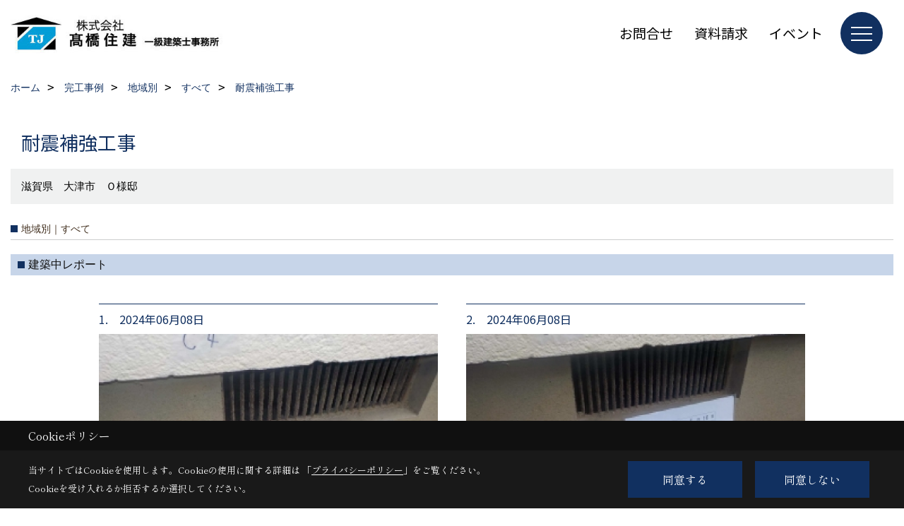

--- FILE ---
content_type: text/html; charset=UTF-8
request_url: https://www.takajyuu.co.jp/co_kanko_voice/667271eea8258a796fdfb97a85cd6884-38.html
body_size: 10384
content:
<!DOCTYPE html>
<html lang="ja">
<head prefix="og: http://ogp.me/ns# fb: http://ogp.me/ns/fb# article: http://ogp.me/ns/article#">
<script>if(self != top){window['ga-disable-G-NEX6V00F4K'] = true;top.location=self.location;}</script>


<script>(function(w,d,s,l,i){w[l]=w[l]||[];w[l].push({'gtm.start':
new Date().getTime(),event:'gtm.js'});var f=d.getElementsByTagName(s)[0],
j=d.createElement(s),dl=l!='dataLayer'?'&l='+l:'';j.async=true;j.src=
'https://www.googletagmanager.com/gtm.js?id='+i+dl;f.parentNode.insertBefore(j,f);
})(window,document,'script','dataLayer','GTM-T74K4JB');</script>

<meta http-equiv="Content-Type" content="text/html; charset=utf-8">
<base href="https://www.takajyuu.co.jp/">
<title>耐震補強工事 事例集 リフォーム 京都市山科区 髙橋住建 京都市山科区のリフォーム工務店 | 髙橋住建 一級建築士事務所 公式HP　適合証明書　中古住宅　インスペクション　住宅ローン減税　　省エネ　補助金　減税　住宅ローン　ZEH</title>

<meta name="viewport" content="width=device-width,initial-scale=1">
<meta http-equiv="X-UA-Compatible" content="IE=edge">
<meta http-equiv="Expires" content="14400">
<meta name="format-detection" content="telephone=no">
<meta name="keywords" content="耐震補強工事,事例集,リフォーム,京都市,山科区,工務店,髙橋住建,一級建築士事務所,リフォーム,京都市,山科区,工務店,髙橋住建,一級建築士事務所,適合証明書,中古住宅,インスペクション,住宅ローン減税,省エネ,補助金,減税,住宅ローン,ZEH">
<meta name="description" content="耐震補強工事 事例集 京都でリフォームをお考えの方、山科区の工務店・髙橋住建 一級建築士事務所にお任せください。資格保有者による耐震診断・補強工事でも多数の実績があり、お客様の安心・快適なリフォームをサポートいたします。ご検討の方はどうぞお気軽にご相談下さい。 ">

<meta name="SKYPE_TOOLBAR" content="SKYPE_TOOLBAR_PARSER_COMPATIBLE">
<meta name="apple-mobile-web-app-title" content="株式会社髙橋住建">
<meta property="og:type" content="article" />
<meta property="og:url" content="https://www.takajyuu.co.jp/co_kanko_voice/667271eea8258a796fdfb97a85cd6884-38.html" />
<meta property="og:title" content="耐震補強工事 事例集 リフォーム 京都市山科区 髙橋住建 京都市山科区のリフォーム工務店 | 髙橋住建 一級建築士事務所 公式HP　適合証明書　中古住宅　インスペクション　住宅ローン減税　　省エネ　補助金　減税　住宅ローン　ZEH" />
<meta property="og:description" content="耐震補強工事 事例集 京都でリフォームをお考えの方、山科区の工務店・髙橋住建 一級建築士事務所にお任せください。資格保有者による耐震診断・補強工事でも多数の実績があり、お客様の安心・快適なリフォームをサポートいたします。ご検討の方はどうぞお気軽にご相談下さい。 " />
<meta property="og:image" content="https://www.takajyuu.co.jp/assets/img/amp-default.png" />
<meta property="og:site_name" content="京都市山科区のリフォーム工務店 | 髙橋住建 一級建築士事務所 公式HP" />
<meta property="og:locale" content="ja_JP" />
<meta name="twitter:card" content="summary" />



<link rel="canonical" href="https://www.takajyuu.co.jp/co_kanko_voice/667271eea8258a796fdfb97a85cd6884-38.html">



<link rel="stylesheet" href="css/base.css?v=202601310404">
<link rel="stylesheet" href="assets/templates/css/site_design.css?v=202601310404">

<link rel="stylesheet" href="assets/css/swiper.min.css">
<link rel="stylesheet" href="css/as_co.css?202601310404">

<link rel="preconnect" href="https://fonts.googleapis.com">
<link rel="preconnect" href="https://fonts.gstatic.com" crossorigin>
<link href="https://fonts.googleapis.com/css2?family=Noto+Sans+JP&family=Shippori+Mincho&display=swap" rel="stylesheet">

<link rel="icon" href="https://www.takajyuu.co.jp/favicon.ico">
<link rel="apple-touch-icon" href="https://www.takajyuu.co.jp/assets/img/apple-touch-icon.png">

<script src="assets/js/jquery-2.2.4.min.js"></script>
<script defer>document.addEventListener('DOMContentLoaded', function(){const imagesDom = document.querySelectorAll('.rte_area img, .lazy img');imagesDom.forEach(img => {const width = img.getAttribute('width');const height = img.getAttribute('height');if (width && height) {img.style.aspectRatio = `${width} / ${height}`;}img.dataset.layzr = img.src;img.src = 'assets/img/blank.gif';});
});</script>


<script type="application/ld+json">{"@context": "http://schema.org","@type": "Organization","name": "株式会社髙橋住建","url": "https://www.takajyuu.co.jp/","logo": "https://www.takajyuu.co.jp/./assets/article_image_save/edo20250220144027.jpg","image": "","address": {"@type": "PostalAddress","postalCode": "607-8131","addressCountry": "JP","addressRegion": "京都府","addressLocality": "京都市山科区","streetAddress": "大塚南溝町20-24"}}</script><script type="application/ld+json">{"@context": "http://schema.org","@type": "Article","headline": "耐震補強工事 事例集 リフォーム 京都市山科区 髙橋住建 京都市山科区のリフォーム工務店 | 髙橋住建 一級建築士事務所 公式HP　適合証明書　中古住宅　インスペクション　住宅ローン減税　　省エネ　補助金　減税　住宅ローン　ZEH","url": "https://www.takajyuu.co.jp/co_kanko_voice/667271eea8258a796fdfb97a85cd6884-38.html","description": "耐震補強工事 事例集 京都でリフォームをお考えの方、山科区の工務店・髙橋住建 一級建築士事務所にお任せください。資格保有者による耐震診断・補強工事でも多数の実績があり、お客様の安心・快適なリフォームをサポートいたします。ご検討の方はどうぞお気軽にご相談下さい。 ","author": {"@type": "Organization","name": "株式会社髙橋住建"}}</script>
</head>

<body id="page33" class="wide">
<noscript><iframe src="https://www.googletagmanager.com/ns.html?id=GTM-T74K4JB" height="0" width="0" style="display:none;visibility:hidden"></iframe></noscript>
<a id="top" name="top"></a>

<header id="mainHeader" class="wbg">
<section id="header">

<a href="https://www.takajyuu.co.jp/" id="logo"><img src="./assets/article_image_save/edo20250220144027.jpg" alt="株式会社髙橋住建" width="400" height="84"></a>
<div id="headBtns">
<ul class="flx">
<li class="btn01"><a class="wf1" href="toiawase/index.html" id="header_menu01">お問合せ</a></li>
<li class="btn02"><a class="wf1" href="siryo/index.html" id="header_menu02">資料請求</a></li>
<li class="btn03"><a class="wf1" href="co_event.html" id="header_menu03">イベント</a></li>


</ul>
</div>
<div id="spbtn" class="spbtn bg"><div class="menu-button"><span class="tbn wbg"></span><span class="mbn wbg"></span><span class="bbn wbg"></span></div></div>
</section>

<nav id="navi">
<div class="inner">
<div class="navi">
<div id="gn1"><div class="bbc smn wf1">断熱</div><ul><li><a class="bc wf1" id="menu断熱リフォームで解決" href="co_navi/e82b00a176444a4321c5af7bbeaa4916-153.html">・断熱リフォームで解決</a></li><li><a class="bc wf1" id="menu断熱診断" href="co_navi/a3e11706b5aa3577ed43d10aea3d1d9a-21.html">・断熱診断</a></li><li><a class="bc wf1" id="menu断熱施工の流れ" href="co_navi/445a05ec441f872fad29d006b8d3c128-152.html">・断熱施工の流れ</a></li><li><a class="bc wf1" id="menu断熱リフォーム施工事例" href="co_navi/5252e5b77f9cb573d19e7278d759bdf3-21.html">・断熱リフォーム施工事例</a></li><li><a class="bc wf1" id="menuプラン" href="co_navi/d17ee93a8b6f82a3e562c546de0524fe-154.html">・プラン</a></li><li><a class="bc wf1" id="menuちょこっとお役立情報" href="co_navi/d46a7ec53e95996206d4139a767ab0ce-155.html">・ちょこっとお役立情報</a></li><li><a class="bc wf1" id="menu選ばれる理由" href="co_navi/c/20/157/">・選ばれる理由</a></li></ul></div><div id="gn2"><div class="bbc smn wf1">施工実績</div><ul><li><a class="bc wf1" id="menuフォトギャラリー" href="co_photo.html">・フォトギャラリー</a></li><li><a class="bc wf1" id="menu現場レポート" href="co_seko_voice.html">・現場レポート</a></li><li><a class="bc wf1" id="menu完工事例" href="co_kanko_voice.html">・完工事例</a></li><li><a class="bc wf1" id="menuお客様の声" href="co_visit.html">・お客様の声</a></li></ul></div><div id="gn3"><div class="bbc smn wf1">耐震診断・補強</div><ul><li><a class="bc wf1" id="menu耐震診断・耐震補強" href="co_navi/8f0b0f551b95fd38480e47da7d937d99-16.html">・耐震診断・耐震補強</a></li><li><a class="bc wf1" id="menu耐震診断について" href="co_navi/e0b0632c988e44de9a4ccb98a658ae85-114.html">・耐震診断について</a></li><li><a class="bc wf1" id="menu事例紹介" href="co_photo/c/129/130/">・事例紹介</a></li><li><a class="bc wf1" id="menu耐震助成金" href="co_diary/681acc16062dbcbd9fa23e80f51b220d.html">・耐震助成金</a></li></ul></div><div id="gn4"><div class="bbc smn wf1">リフォーム＆リノベーション</div><ul><li><a class="bc wf1" id="menuリフォーム" href="co_photo/c/125/127/">・リフォーム</a></li><li><a class="bc wf1" id="menuリノベーション" href="co_photo/c/125/128/">・リノベーション</a></li><li><a class="bc wf1" id="menu耐震" href="co_photo/c/129/130/">・耐震</a></li><li><a class="bc wf1" id="menu断熱リフォーム" href="co_navi/5252e5b77f9cb573d19e7278d759bdf3-156.html">・断熱リフォーム</a></li></ul></div><div id="gn5"><div class="bbc smn wf1">わたしたちの想い</div><ul><li><a class="bc wf1" id="menuわたしたちの想い" href="co_navi/cea329a32d82a212b0cb38bcef3a7789-9.html">・わたしたちの想い</a></li></ul></div><div id="gn6"><div class="bbc smn wf1">適合証明書・インスペクション</div><ul><li><a class="bc wf1" id="menuインスペクション窓口" href="co_navi/b49b8ad7eaa81e3778fe27f6d2741199-13.html">・インスペクション窓口</a></li><li><a class="bc wf1" id="menu企業・法人様" href="co_navi/fd1ec77fbd361d944c9c9f1b1a31417f-14.html">・企業・法人様</a></li><li><a class="bc wf1" id="menu一般個人様" href="co_navi/b705232a1df882e40091b8bd7540c823-13.html">・一般個人様</a></li></ul></div><div id="gn7"><div class="bbc smn wf1">会社案内</div><ul><li><a class="bc wf1" id="menu会社概要" href="co_navi/0c59f1ec251166c4ebf2247b556f2723-18.html">・会社概要</a></li><li><a class="bc wf1" id="menuアクセス" href="co_navi/4b45f732f9260715046d8eb0e977f10a-22.html">・アクセス</a></li><li><a class="bc wf1" id="menuスタッフ紹介" href="co_staff.html">・スタッフ紹介</a></li><li><a class="bc wf1" id="menu企業理念" href="co_navi/2b434b00a627efe040b593a406e5620b-108.html">・企業理念</a></li><li><a class="bc wf1" id="menuブログ" href="co_diary.html">・ブログ</a></li><li><a class="bc wf1" id="menu家づくりのこと" href="co_diary/c/54/55/">・家づくりのこと</a></li><li><a class="bc wf1" id="menu日々のこと" href="co_diary/c/54/56/">・日々のこと</a></li><li><a class="bc wf1" id="menu耐震のこと" href="co_diary/c/54/136/">・耐震のこと</a></li><li><a class="bc wf1" id="menu永吉日記" href="co_diary/c/132/133/">・永吉日記</a></li><li><a class="bc wf1" id="menuプライバシーポリシー" href="co_navi/278ee59c1232f6c8c54ece0b7b259576-160.html">・プライバシーポリシー</a></li></ul></div>
</div>

<div class="infoBox">
<div class="btn">
<ul>
<li class="btn01"><a class="wf1 wbc bg"  href="toiawase/index.html" id="btn_menu01">お問合せ</a></li>
<li class="btn02"><a class="wf1 wbc sbg" href="siryo/index.html" id="btn_menu02">資料請求</a></li>
<li class="btn03"><a class="wf1 wbc bg" href="co_event/1d4457580fe19b4f566e38fac9f9dc24.html" id="btn_menu03">断熱診断</a></li>
</ul>
</div>
<div class="tel wf1 fwb">tel.<a href="tel:0120-521-039" id="menu_tel">0120-521-039</a></div>
<div class="info">[営業時間]　9:00～18:00<br>[定休日]　日曜日・祝日</div>
<aside class="snsBox">
<ul class="flx">
<li><a href="https://www.instagram.com/takajyuu_kyoto/" target="_blank"><img src="./assets/article_image_save/SfO20250220110957r.png" alt="Instagram" width="30" height="30"></a></li><li><a href="https://pin.it/5hIWktU" target="_blank"><img src="./assets/article_image_save/QRA20250220111003r.png" alt="Pinterest" width="30" height="30"></a></li></ul>
</aside>

</div>
</div>
</nav>

</header>


<main id="wrapper">
<article>


<section id="contents" class="clf">

<div id="breadCrumbs" class="clearfix">
<ul itemscope itemtype="http://schema.org/BreadcrumbList">
<li itemprop="itemListElement" itemscope itemtype="http://schema.org/ListItem"><a href="https://www.takajyuu.co.jp/" itemprop="item"><span itemprop="name">ホーム</span></a><meta itemprop="position" content="1" /></li>
<li itemprop="itemListElement" itemscope itemtype="http://schema.org/ListItem"><a href="https://www.takajyuu.co.jp/co_kanko_voice.html" itemprop="item"><span itemprop="name">完工事例</span></a><meta itemprop="position" content="2" /></li>
<li itemprop="itemListElement" itemscope itemtype="http://schema.org/ListItem"><a href="https://www.takajyuu.co.jp/co_kanko_voice/c/37/38/" itemprop="item"><span itemprop="name">地域別</span></a><meta itemprop="position" content="3" /></li>
<li itemprop="itemListElement" itemscope itemtype="http://schema.org/ListItem"><a href="https://www.takajyuu.co.jp/co_kanko_voice/c/37/38/" itemprop="item"><span itemprop="name">すべて</span></a><meta itemprop="position" content="4" /></li>
<li itemprop="itemListElement" itemscope itemtype="http://schema.org/ListItem"><a href="/co_kanko_voice/667271eea8258a796fdfb97a85cd6884-38.html" itemprop="item">
<span itemprop="name">耐震補強工事</span></a><meta itemprop="position" content="5" /></li>
</ul>
</div>



<div id="articleTitle">
<h1 id="title" class="wf1 tbc">耐震補強工事</h1>
<h2>滋賀県　大津市　Ｏ様邸</h2></div>

<h2 class="cCat">地域別｜すべて</h2>






<div class="rte_area ws4">

</div>

<h3 class="sTitle bg4 bc">建築中レポート</h3>



<div id="repo" class="clearfix">
<div class="cb">
<dl class="bdt solid tbl">
<dt class="wf1 tbc">1.　2024年06月08日</dt>
<dd class="ipic">
<img src="./assets/article_image_save/yBB20240608101847.jpg" width="340" alt="耐震補強工事">
<h4 class="tbc">耐震補強工事</h4><p>基礎クラック補修工事<br />
基礎のｸﾗｯｸ（ひび割れ）の幅が大きいときはエポキシ樹脂注入では対応ができず、有筋基礎の増設かアラミド繊維等の工事が必要になります。<br />
基礎ｸﾗｯｸ補修　シール材注入・・・ひび割れのある箇所に注入します。<br />
<br />
1施工前　換気口部分<br />
</p></dd>

</dl>
<dl class="bdt solid tbl">
<dt class="wf1 tbc">2.　2024年06月08日</dt>
<dd class="ipic">
<img src="./assets/article_image_save/Jyb20240608101803.jpg" width="340" alt="耐震補強工事">
<h4 class="tbc">耐震補強工事</h4><p>基礎ｸﾗｯｸ補修工事<br />
基礎のｸﾗｯｸ（ひび割れ）の幅が大きいときはエポキシ樹脂注入では対応ができず、有筋基礎の増設かアラミド繊維等の工事が必要になります。<br />
施工前　換気口部分<br />
</p></dd>

</dl>
</div>
<div class="cb">
<dl class="bdt solid tbl">
<dt class="wf1 tbc">3.　2024年06月13日</dt>
<dd class="ipic">
<img src="./assets/article_image_save/GnH20240613140930.jpg" width="340" alt="耐震補強工事">
<h4 class="tbc">耐震補強工事</h4><p>基礎ｸﾗｯｸ補修　ﾊﾟﾜｰｱﾗｽﾄ下塗り・・・下塗りをします。<br />
<br />
</p></dd>

</dl>
<dl class="bdt solid tbl">
<dt class="wf1 tbc">4.　2024年06月13日</dt>
<dd class="ipic">
<img src="./assets/article_image_save/PLC20240613141011.jpg" width="340" alt="耐震補強工事">
<h4 class="tbc">耐震補強工事</h4><p>基礎ｸﾗｯｸ補修　ｱﾗﾐﾄﾞ繊維施工・・・アラミド繊維を貼っていきます。<br />
アラミド繊維とは・・・ポリアミド繊維のことです。宇宙船、航空機の部材、防弾チョッキ、消防防火服などに幅広く使用されており引張強度は鉄の約7倍もあり高強度、高弾性に優れた繊維です。<br />
<br />
</p></dd>

</dl>
</div>
<div class="cb">
<dl class="bdt solid tbl">
<dt class="wf1 tbc">5.　2024年06月13日</dt>
<dd class="ipic">
<img src="./assets/article_image_save/thU20240613141040.jpg" width="340" alt="耐震補強工事">
<h4 class="tbc">耐震補強工事</h4><p>基礎ｸﾗｯｸ補修　ﾊﾟﾜｰｱﾗｽﾄ上塗り　施工完了<br />
</p></dd>

</dl>
<dl class="bdt solid tbl">
<dt class="wf1 tbc">6.　2024年06月22日</dt>
<dd class="ipic">
<img src="./assets/article_image_save/opR20240622103536.jpg" width="340" alt="耐震補強工事">
<h4 class="tbc">耐震補強工事</h4><p>外付けホールダウン設置<br />
施工前<br />
<br />
</p></dd>

</dl>
</div>
<div class="cb">
<dl class="bdt solid tbl">
<dt class="wf1 tbc">7.　2024年06月22日</dt>
<dd class="ipic">
<img src="./assets/article_image_save/zse20240622103610.jpg" width="340" alt="耐震補強工事">
<h4 class="tbc">耐震補強工事</h4><p>外付けホールダウン設置<br />
壁穿孔・・・壁に穴をあけます。<br />
<br />
</p></dd>

</dl>
<dl class="bdt solid tbl">
<dt class="wf1 tbc">8.　2024年06月22日</dt>
<dd class="ipic">
<img src="./assets/article_image_save/WAu20240622103644.jpg" width="340" alt="耐震補強工事">
<h4 class="tbc">耐震補強工事</h4><p>外付けホールダウン設置<br />
柱穿孔・・・柱も穴をあけます。<br />
</p></dd>

</dl>
</div>
<div class="cb">
<dl class="bdt solid tbl">
<dt class="wf1 tbc">9.　2024年06月26日</dt>
<dd class="ipic">
<img src="./assets/article_image_save/zso20240626112618.jpg" width="340" alt="耐震補強工事">
<h4 class="tbc">耐震補強工事</h4><p>外付けホールダウン設置<br />
穿孔部清掃・・・穿孔部分を清掃します。<br />
</p></dd>

</dl>
<dl class="bdt solid tbl">
<dt class="wf1 tbc">10.　2024年06月26日</dt>
<dd class="ipic">
<img src="./assets/article_image_save/cfB20240626112723.jpg" width="340" alt="耐震補強工事">
<h4 class="tbc">耐震補強工事</h4><p>外付けホールダウン設置<br />
白蟻消毒塗布・・・白蟻消毒スプレー塗布していきます。<br />
<br />
</p></dd>

</dl>
</div>
<div class="cb">
<dl class="bdt solid tbl">
<dt class="wf1 tbc">11.　2024年06月26日</dt>
<dd class="ipic">
<img src="./assets/article_image_save/Wkz20240626112808.jpg" width="340" alt="耐震補強工事">
<h4 class="tbc">耐震補強工事</h4><p>外付けホールダウン設置<br />
ｺｰｷﾝｸﾞ処理・・・コーチボルトを打ち込む前にｺｰｷﾝｸﾞで防水処理します。<br />
</p></dd>

</dl>
<dl class="bdt solid tbl">
<dt class="wf1 tbc">12.　2024年06月26日</dt>
<dd class="ipic">
<img src="./assets/article_image_save/bXK20240626112851.jpg" width="340" alt="耐震補強工事">
<h4 class="tbc">耐震補強工事</h4><p>外付けホールダウン設置<br />
コーチボルト締め付け　ｱｯﾊﾟｰﾌﾟﾛﾃｸﾀｰ設置完了・・・上の金物（ｱｯﾊﾟｰﾌﾟﾛﾃｸﾀｰ）取り付けが完了致しました。<br />
</p></dd>

</dl>
</div>
<div class="cb">
<dl class="bdt solid tbl">
<dt class="wf1 tbc">13.　2024年07月02日</dt>
<dd class="ipic">
<img src="./assets/article_image_save/HXw20240702113306.jpg" width="340" alt="耐震補強工事">
<h4 class="tbc">耐震補強工事</h4><p>ｶﾊﾞｰ装着　施工完了・・・カバーを装着し施工完了。カバーの色は4色あります。</p></dd>

</dl>
</div>
</div>




<div class="rte_area ws1">

</div>


<aside id="association">
<div class="scTitle">
<h3 class="wf1 tbc">地域別 - すべて にある<br>その他の完工事例</h3>
</div>
<div id="scatList">
<div class="swiper-container">
<ul class="swiper-wrapper clearfix">
<li class="swiper-slide">
<a href="co_kanko_voice/05966bb15442ffe7b2cb30d9d64be5f6-38.html">
<div class="thumb"><img src="assets/img/share/blank4x3.gif" alt=""></div>
<h4 class="tbc">耐震改修工事</h4>
<h5 class="bc">京都府　京都市　Ｍ様邸</h5></a>
</li>
<li class="swiper-slide">
<a href="co_kanko_voice/001a7f4c13fd25f14e59ddcc74d39e44-38.html">
<div class="thumb"><img src="assets/img/share/blank4x3.gif" alt=""></div>
<h4 class="tbc">耐震補強工事</h4>
<h5 class="bc">京都府　京都市　Ｍ様邸</h5></a>
</li>
<li class="swiper-slide">
<a href="co_kanko_voice/4c7bf293743c4ca231d860c006a51d82-38.html">
<div class="thumb"><img src="assets/img/share/blank4x3.gif" alt=""></div>
<h4 class="tbc">改修工事</h4>
<h5 class="bc">京都府　長岡京市　Ｆ様邸</h5></a>
</li>
<li class="swiper-slide">
<a href="co_kanko_voice/71c033a8e29d00988c00ee1e2eb214ca-38.html">
<div class="thumb"><img src="assets/img/share/blank4x3.gif" alt=""></div>
<h4 class="tbc">耐震改修工事</h4>
<h5 class="bc">京都府　城陽市　O様邸</h5></a>
</li>
<li class="swiper-slide">
<a href="co_kanko_voice/128f8ea246f7502d87813d3d10c9dedc-38.html">
<div class="thumb"><img src="assets/img/share/blank4x3.gif" alt=""></div>
<h4 class="tbc">防蟻工事・調湿材設置工事</h4>
<h5 class="bc">京都府　京都市　I 様邸</h5></a>
</li>
<li class="swiper-slide">
<a href="co_kanko_voice/81330808ec424ca47d8d8ed556cf05c8-38.html">
<div class="thumb"><img src="assets/img/share/blank4x3.gif" alt=""></div>
<h4 class="tbc">耐震改修工事</h4>
<h5 class="bc">京都府　京都市　Ｋ様邸</h5></a>
</li>
<li class="swiper-slide">
<a href="co_kanko_voice/7a60048ef1303e3ce84b100b97f342cf-38.html">
<div class="thumb"><img src="assets/img/share/blank4x3.gif" alt=""></div>
<h4 class="tbc">耐震改修工事</h4>
<h5 class="bc">京都府　宇治市　M 様邸</h5></a>
</li>
<li class="swiper-slide">
<a href="co_kanko_voice/b320f12d031b39684cded5907546ef67-38.html">
<div class="thumb"><img src="assets/img/share/blank4x3.gif" alt=""></div>
<h4 class="tbc">耐震・断熱改修工事</h4>
<h5 class="bc">滋賀県　大津市　Ｉ様邸</h5></a>
</li>
<li class="swiper-slide">
<a href="co_kanko_voice/5081ff3cfd60c5e6579b4f8cfeabba01-38.html">
<div class="thumb"><img src="assets/img/share/blank4x3.gif" alt=""></div>
<h4 class="tbc">浴室・洗面・トイレ改修工事</h4>
<h5 class="bc">京都府　南丹市　Ｋ様邸</h5></a>
</li>
<li class="swiper-slide">
<a href="co_kanko_voice/e7d83cd206e9a7d2d877356c62c8a5fc-38.html">
<div class="thumb"><img src="assets/img/share/blank4x3.gif" alt=""></div>
<h4 class="tbc">式台設置工事</h4>
<h5 class="bc">京都府　京都市　Ｍ様邸</h5></a>
</li>
</ul>
</div>
<div class="swiper-button-next"></div>
<div class="swiper-button-prev"></div>
</div>
</aside>

<div class="btnBack"><a href="co_kanko_voice/c/37/38/"><span>一覧へ戻る</span></a></div>


<div class="catBottomList">
<ul>
<li><span>地域別</span>
<ul class="sub">
<li><a href="co_kanko_voice/c/37/38/" class="pt">すべて</a></li>
<li><a href="co_kanko_voice/c/37/39/" class="pt">京都市</a></li>
<li><a href="co_kanko_voice/c/37/78/" class="pt">長岡京市</a></li>
</ul>
</li>
</ul>
</div>


<aside id="bottomMenu">
<h2 class="wf1 abc bdb sld lbl">施工事例</h2>
<nav>
<ul class="flx wrap">
<li ><a class="wf1" href="co_photo.html">フォトギャラリー</a></li>
<li ><a class="wf1" href="co_seko_voice.html">現場レポート</a></li>
<li class="hover"><a class="wf1" href="co_kanko_voice.html">完工事例</a></li>
<li ><a class="wf1" href="co_visit.html">お客様の声</a></li>
</ul>
</nav>

</aside>

</section>
</article>
</main>

<footer class="wbg">

<section id="companyInfo" class="inner">
<aside class="snsBox">
<ul class="flx">
<li><a href="https://www.instagram.com/takajyuu_kyoto/" target="_blank"><img src="./assets/article_image_save/SfO20250220110957r.png" alt="Instagram" width="30" height="30"></a></li><li><a href="https://pin.it/5hIWktU" target="_blank"><img src="./assets/article_image_save/QRA20250220111003r.png" alt="Pinterest" width="30" height="30"></a></li></ul>
</aside>


<p>
株式会社髙橋住建<br>
〒607-8131　<br class="sp">
京都市山科区大塚南溝町20-24　<br class="tb">
TEL：<a href="tel:0120-521-039" id="footer_freedial1">0120-521-039</a> / <a href="tel:075-583-3636" id="footer_tel1">075-583-3636</a>　<br class="sp">
FAX：075-592-1788<br>
＜営業時間＞9:00～18:00　<br class="sp">
＜定休日＞日曜日・祝日
</p>















<div class="otherLink"><a href="sitemap.html" id="footer_sitemap" class="arrow">サイトマップ</a></div>

</section>
<section id="copyBox" class="sbg wbc"><div class="inner">Copyright (c) 株式会社髙橋住建. All Rights Reserved.<br><span class="separator"> | </span>Produced by <a class="wbc" href="https://www.goddess-c.com/" target="_blank">ゴデスクリエイト</a></div></section>
<section id="footer_link" class="wbg">
<div class="inner clf">
<div class="telInfo">
<div class="fd01">
<div class="telicon"><svg version="1.1" xmlns="http://www.w3.org/2000/svg" xmlns:xlink="http://www.w3.org/1999/xlink" x="0px" y="0px" width="30px" height="30px" viewBox="0 0 30 30" enable-background="new 0 0 30 30" xml:space="preserve"><path d="M8.857,10.908c1.502-0.795,3.582-1.542,6.146-1.542c2.584,0,4.638,0.751,6.142,1.542c1.439-0.761,3.854-1.486,5.853-1.533V7.003H3v2.372C4.999,9.399,7.398,10.133,8.857,10.908z"/><path d="M19.291,13.746l-0.049,0.037c-0.751,0.605-1.194,1.601-1.194,2.658c0,0.872,0.313,1.694,0.901,2.309c0.594,0.621,1.371,0.96,2.204,0.96c0.826,0,1.604-0.339,2.187-0.96c0.593-0.614,0.915-1.437,0.915-2.309c0-1.057-0.445-2.052-1.196-2.658l-0.05-0.037l-0.037-0.045c-0.014-0.014-0.67-0.641-1.816-1.32c-1.146,0.68-1.808,1.308-1.812,1.32L19.291,13.746z"/><path d="M7.021,13.746L6.97,13.783c-0.751,0.605-1.195,1.601-1.195,2.658c0,0.872,0.318,1.694,0.906,2.309c0.586,0.621,1.37,0.96,2.195,0.96c0.834,0,1.61-0.339,2.195-0.96c0.591-0.614,0.912-1.437,0.912-2.309c0-1.057-0.448-2.052-1.197-2.658l-0.049-0.037l-0.036-0.045c-0.014-0.014-0.678-0.641-1.823-1.32c-1.143,0.68-1.797,1.308-1.813,1.32L7.021,13.746z"/><path d="M22.454,11.695c0.863,0.593,1.342,1.063,1.342,1.063c1.047,0.847,1.684,2.195,1.684,3.685c0,2.521-1.94,4.561-4.326,4.561c-2.396,0-4.332-2.04-4.332-4.561c0-1.484,0.635-2.838,1.675-3.685c0,0,0.479-0.47,1.35-1.054c-1.268-0.579-2.883-1.047-4.831-1.052c-1.859,0.005-3.591,0.492-4.825,1.052c0.868,0.584,1.339,1.054,1.339,1.054c1.05,0.847,1.68,2.195,1.68,3.685c0,2.521-1.935,4.561-4.33,4.561c-2.388,0-4.327-2.04-4.327-4.561c0-1.484,0.636-2.838,1.679-3.685c0,0,0.464-0.47,1.334-1.063c-1.235-0.552-2.559-1.012-4.559-1.031v12.333H27V10.67C24.999,10.704,23.66,11.153,22.454,11.695z"/></svg>
</div>
<span class="tlb wf1">0120-521-039</span>
</div>
<div class="fd02 bc2 wf1">受付／9:00～18:00　定休日／日曜日・祝日</div>
</div>
<ul>
<li class="fe"><a class="wf1 wbc bg" href="co_event.html" id="footer_menu01">イベント</a></li>
<li class="fs"><a class="wf1 wbc bg" href="siryo/index.html" id="footer_menu02">資料請求</a></li>
<li class="fc"><a class="wf1 wbc bg" href="toiawase/index.html" id="footer_menu03">お問合せ</a></li>
<li class="fb"><a class="wf1 wbc bg" href="co_event/1d4457580fe19b4f566e38fac9f9dc24.html" id="footer_menu04">断熱診断</a></li>
<li id="f_tel"><a class="wf1 wbc bg" href="tel:0120-521-039" id="footer_tel_button">電話</a></li>
</ul>
</div>
</section>

</footer>





<div id="pageTop"><a href="#top" id="page_top"><?xml version="1.0" encoding="utf-8"?>
<!-- Generator: Adobe Illustrator 16.0.0, SVG Export Plug-In . SVG Version: 6.00 Build 0)  -->
<!DOCTYPE svg PUBLIC "-//W3C//DTD SVG 1.1//EN" "http://www.w3.org/Graphics/SVG/1.1/DTD/svg11.dtd">
<svg version="1.1" id="pagetop" xmlns="http://www.w3.org/2000/svg" xmlns:xlink="http://www.w3.org/1999/xlink" x="0px" y="0px" width="60px" height="60px" viewBox="0 0 60 60" enable-background="new 0 0 60 60" xml:space="preserve">
<circle id="bg" opacity="0.5" cx="30" cy="30" r="30"/>
<g id="arrow">
<rect x="18" y="21" fill="#FFFFFF" width="24" height="2"/>
<polyline fill="none" stroke="#FFFFFF" stroke-width="2" stroke-linecap="round" stroke-linejoin="round" stroke-miterlimit="10" points="41,38 30,27 19,38 "/>
</g>
</svg>
</a></div>
<aside id="ckb" class="wf2 wbg"><div class="ckb-header"><h3 class="wbc">Cookieポリシー</h3></div><div class="ckb-content"><div class="inner"><div class="cp-text wbc">当サイトではCookieを使用します。<br class="sp">Cookieの使用に関する詳細は 「<a class="wbc" href="co_navi/278ee59c1232f6c8c54ece0b7b259576-160.html" target="_blank">プライバシーポリシー</a>」をご覧ください。<br>Cookieを受け入れるか拒否するか選択してください。</div><div class="cp-consent"><div class="cp-agree bg wbc">同意する</div><div class="cp-reject bg wbc">同意しない</div></div></div></div></aside>

<script src="assets/js/swiper-bundle.min.js"></script>

<script src="assets/js/layzr.min.js" defer></script>
<script src="assets/js/lightbox-2.6.min.js"></script>
<script src="assets/js/pager.js"></script>
<script async>
window.onload = function() {
var layzr = new Layzr({container: null,attr: 'data-layzr',retinaAttr: 'data-layzr-retina',bgAttr: 'data-layzr-bg',hiddenAttr: 'data-layzr-hidden',threshold: 0,callback: null});
$('link[rel="subresource"]').attr('rel', 'stylesheet');

}

$(function(){
var topBtn=$('#pageTop');
topBtn.hide();
if($('#footer_link').length){var fmn=$('#footer_link');fmn.hide();}
$(window).scroll(function(){if($(this).scrollTop()> 100){
topBtn.fadeIn();
if($('#footer_link').length){fmn.fadeIn();}
}else{
topBtn.fadeOut();
if($('#footer_link').length){fmn.fadeOut();}
};
});
topBtn.click(function(){$('body,html').animate({scrollTop: 0},1000);return false;});
var obj=$('#iframe');
obj.on('load',function(){var off=$('body').offset();$('body,html').animate({scrollTop: off.top,scrollLeft: off.left},0);});
});


$(".menu-button").click(function(){
var hdh = document.getElementById("header").offsetHeight;
$(this).toggleClass("active");
$("#navi").slideToggle("500");
$("#navi").css("top", hdh + "px");
$("#navi").css("max-height","calc(100svh - " + hdh + "px)");
});


$(function(){resizeWindow();});
window.addEventListener('resize', resizeWindow);

function resizeWindow(){
var hh = document.getElementById("mainHeader").offsetHeight;
var wrap = document.getElementById("wrapper");
var wide = document.getElementById("wide");

if(document.getElementById("mainBox") == null){wrap.style.paddingTop = hh + "px";}


}

$(window).on('load', function() {const headerHeight = $('header').outerHeight();const url = $(location).attr('href');if (url.indexOf("#") != -1) {const anchor = url.split("#"),targetId = anchor[anchor.length - 1];const target = $('#' + targetId);if (target.length) {const position = Math.floor(target.offset().top) - headerHeight;$("html, body").animate({ scrollTop: position }, 500);}}$('a[href*="#"]').on('click', function(event) {const href = $(this).attr('href');const anchor = href.split("#")[1];if (anchor) {const target = $('#' + anchor);if (target.length) {event.preventDefault();const position = Math.floor(target.offset().top) - headerHeight;$("html, body").animate({ scrollTop: position }, 500);}}});});

</script>

<script src="assets/js/swiper.min.js"></script>
<script async>
var swiper = new Swiper('.swiper-container', {
speed:1000,
slidesPerView: 5,
spaceBetween:10,
nextButton: '.swiper-button-next',
prevButton: '.swiper-button-prev',
breakpoints: {
1299: {slidesPerView: 4,spaceBetween:20},
999: {slidesPerView: 3,spaceBetween:20},
799: {slidesPerView: 2,spaceBetween:20},
499 : {slidesPerView: 1,spaceBetween:0}
}
});
</script>

<script async>
var swiper = new Swiper('.swiper-container-staff', {
speed:1000,
slidesPerView: 4,
spaceBetween:10,
nextButton: '.swiper-button-next',
prevButton: '.swiper-button-prev',
breakpoints: {
1099: {slidesPerView: 3},
799: {slidesPerView: 2},
499: {slidesPerView: 1}
}
});
</script>
<script>
// トリガー取得
const scrollTrigger = document.querySelectorAll('.js-scroll-trigger');

// aimation呼び出し
if (scrollTrigger.length) {
    scrollAnimation(scrollTrigger);
}

// aimation関数
function scrollAnimation(trigger) {
    window.addEventListener('scroll', function () {
        for (var i = 0; i < trigger.length; i++) {
            let position = trigger[i].getBoundingClientRect().top,
                scroll = window.pageYOffset || document.documentElement.scrollTop,
                offset = position + scroll,
                windowHeight = window.innerHeight;

            if (scroll > offset - windowHeight + 200) {
                trigger[i].classList.add('started');
            }
        }
    });
}
</script>




<script async src="//www.instagram.com/embed.js"></script>

<script type="text/javascript">
const popup = document.getElementById('ckb');
const cookieAgree = document.querySelector('.cp-agree');
const cookieReject = document.querySelector('.cp-reject');
const rejectFlag = sessionStorage.getItem('Reject-Flag') === 'true'; // 明示的に文字列として比較
const cookieData = document.cookie;
let acceptFlag = false;

// Cookieデータを確認し、`robotama-cookie`があるかチェック
const cookieDataList = cookieData.split('; ');
for (const cookie of cookieDataList) {
  const [key, value] = cookie.split('=');
  if (key === 'robotama-cookie') {
    acceptFlag = true;
  }
}

// 拒否フラグも同意フラグもない場合のみバナーを表示
if (!rejectFlag && !acceptFlag) {
  PopupDisplay();
}

function PopupDisplay() {
  popup.style.display = 'block';
}

function PopupClose() {
  popup.style.display = 'none';
}

// 30日後の有効期限を設定
function SetCookie() {
  const expireDate = new Date();
  expireDate.setDate(expireDate.getDate() + 30); // 現在の日付に30日を加算
  document.cookie = `robotama-cookie=robotama-read; expires=${expireDate.toUTCString()}; path=/`;
}

// Cookie削除ロジック（ドメインごとに削除対応）
function DeleteAllCookie() {
  document.cookie.split(';').forEach((cookie) => {
    const [key] = cookie.split('=');
    document.cookie = `${key}=; max-age=0; path=/`;
  });
}

// 同意ボタンのクリックイベント
cookieAgree.addEventListener('click', () => {
  SetCookie();
  PopupClose();
});

// 拒否ボタンのクリックイベント
cookieReject.addEventListener('click', () => {
  sessionStorage.setItem('Reject-Flag', 'true'); // フラグを文字列で保存
  DeleteAllCookie();
  PopupClose();
});
</script>

</body>
</html>

--- FILE ---
content_type: text/css
request_url: https://www.takajyuu.co.jp/assets/templates/css/site_design.css?v=202601310404
body_size: 1133
content:
.rte_area h2{font-size:24px;}
.rte h2{font-size:24px;}
#tinymce h2{font-size:24px;}
.rte_area h2{color:#113060;}
.rte h2{color:#113060;}
#tinymce h2{color:#113060;}
.rte_area h2{padding:0px 0px 0px 0px;}
.rte h2{padding:0px 0px 0px 0px;}
#tinymce h2{padding:0px 0px 0px 0px;}
.rte_area h2{border-style:none;}
.rte h2{border-style:none;}
#tinymce h2{border-style:none;}
.rte_area h2{border-width:0px 0px 0px 0px;}
.rte h2{border-width:0px 0px 0px 0px;}
#tinymce h2{border-width:0px 0px 0px 0px;}
.rte_area h2{border-color:#000000;}
.rte h2{border-color:#000000;}
#tinymce h2{border-color:#000000;}
.rte_area h2{background-position:left top;}
.rte h2{background-position:left top;}
#tinymce h2{background-position:left top;}
.rte_area h3{font-size:21px;}
.rte h3{font-size:21px;}
#tinymce h3{font-size:21px;}
.rte_area h3{color:#113060;}
.rte h3{color:#113060;}
#tinymce h3{color:#113060;}
.rte_area h3{padding:5px 15px 5px 15px;}
.rte h3{padding:5px 15px 5px 15px;}
#tinymce h3{padding:5px 15px 5px 15px;}
.rte_area h3{border-style:none;}
.rte h3{border-style:none;}
#tinymce h3{border-style:none;}
.rte_area h3{border-width:0px 0px 0px 0px;}
.rte h3{border-width:0px 0px 0px 0px;}
#tinymce h3{border-width:0px 0px 0px 0px;}
.rte_area h3{border-color:#000000;}
.rte h3{border-color:#000000;}
#tinymce h3{border-color:#000000;}
.rte_area h3{background-color:#c7d5e9;}
.rte h3{background-color:#c7d5e9;}
#tinymce h3{background-color:#c7d5e9;}
.rte_area h3{background-position:left top;}
.rte h3{background-position:left top;}
#tinymce h3{background-position:left top;}
.rte_area h4{font-size:21px;}
.rte h4{font-size:21px;}
#tinymce h4{font-size:21px;}
.rte_area h4{color:#101010;}
.rte h4{color:#101010;}
#tinymce h4{color:#101010;}
.rte_area h4{padding:0px 0px 0px 0px;}
.rte h4{padding:0px 0px 0px 0px;}
#tinymce h4{padding:0px 0px 0px 0px;}
.rte_area h4{border-style:none;}
.rte h4{border-style:none;}
#tinymce h4{border-style:none;}
.rte_area h4{border-width:0px 0px 0px 0px;}
.rte h4{border-width:0px 0px 0px 0px;}
#tinymce h4{border-width:0px 0px 0px 0px;}
.rte_area h4{border-color:#000000;}
.rte h4{border-color:#000000;}
#tinymce h4{border-color:#000000;}
.rte_area h4{background-position:left top;}
.rte h4{background-position:left top;}
#tinymce h4{background-position:left top;}
.rte_area h5{font-size:18px;}
.rte h5{font-size:18px;}
#tinymce h5{font-size:18px;}
.rte_area h5{color:#113060;}
.rte h5{color:#113060;}
#tinymce h5{color:#113060;}
.rte_area h5{padding:0px 0px 0px 0px;}
.rte h5{padding:0px 0px 0px 0px;}
#tinymce h5{padding:0px 0px 0px 0px;}
.rte_area h5{border-style:none;}
.rte h5{border-style:none;}
#tinymce h5{border-style:none;}
.rte_area h5{border-width:0px 0px 0px 0px;}
.rte h5{border-width:0px 0px 0px 0px;}
#tinymce h5{border-width:0px 0px 0px 0px;}
.rte_area h5{border-color:#000000;}
.rte h5{border-color:#000000;}
#tinymce h5{border-color:#000000;}
.rte_area h5{background-position:left top;}
.rte h5{background-position:left top;}
#tinymce h5{background-position:left top;}
.rte_area h6{font-size:16px;}
.rte h6{font-size:16px;}
#tinymce h6{font-size:16px;}
.rte_area h6{color:#113060;}
.rte h6{color:#113060;}
#tinymce h6{color:#113060;}
.rte_area h6{padding:0px 0px 0px 0px;}
.rte h6{padding:0px 0px 0px 0px;}
#tinymce h6{padding:0px 0px 0px 0px;}
.rte_area h6{border-style:none;}
.rte h6{border-style:none;}
#tinymce h6{border-style:none;}
.rte_area h6{border-width:0px 0px 0px 0px;}
.rte h6{border-width:0px 0px 0px 0px;}
#tinymce h6{border-width:0px 0px 0px 0px;}
.rte_area h6{border-color:#000000;}
.rte h6{border-color:#000000;}
#tinymce h6{border-color:#000000;}
.rte_area h6{background-position:left top;}
.rte h6{background-position:left top;}
#tinymce h6{background-position:left top;}
.bbc{color:#113060;}
.bg{background-color:#113060;}
#tinymce .bg{background-color:#113060;}
.rte_area hr{background-color:#113060;}
.rte hr{background-color:#113060;}
#tinymce hr{background-color:#113060;}
a.linkBtn{background-color:#113060;}
.linkBtn a{background-color:#113060;}
#tinymce a.linkBtn{background-color:#113060;}
#tinymce .linkBtn a{background-color:#113060;}
.recommands h3:before{background-color:#113060;}
.subBox h5:before{background-color:#113060;}
.bl{border-color:#113060;}
.telicon svg{fill:#113060;}
.icon svg{fill:#113060;}
#pagetop circle{fill:#113060;}
#form_box ul#top_box{border-color:#113060;}
#form_box ul#top_box li.on{background-color:#113060;}
#form_box ul#top_box li span.css3{background-color:#113060;}
.bg2{background-color:#f2f2f2;}
.bl2{border-color:#f2f2f2;}
.bg3{background-color:#c7d5e9;}
.bl3{border-color:#c7d5e9;}
#cb{background-color:#c7d5e9;}
.bg4{background-color:#c7d5e9;}
.rte_area blockquote{background-color:#c7d5e9;}
.rte_area .frame{background-color:#c7d5e9;}
.rte blockquote{background-color:#c7d5e9;}
.rte .frame{background-color:#c7d5e9;}
#tinymce blockquote{background-color:#c7d5e9;}
#tinymce .frame{background-color:#c7d5e9;}
.qbg{background-color:#c7d5e9;}
.sbc{color:#113060;}
.sbg{background-color:#113060;}
.sbl{border-color:#113060;}
#form_box p.art{color:#113060;}
#form_box p.comment{color:#113060;}
.sbg2{background-color:#e9e9e9;}
.sbl2{border-color:#e9e9e9;}
.abc{color:#101010;}
.bc{color:#101010;}
#bottomMenu li a{color:#101010;}
#side_menu li a{color:#101010;}
.abg{background-color:#101010;}
.abl{border-color:#101010;}
#nvb h2{color:#101010;}
#evb h4{color:#101010;}
#sm li a{color:#101010;}
.bc2{color:#464444;}
#workBox li a div{color:#464444;}
.bbl2{border-color:#464444;}
#cb a div{color:#464444;}
.tlb{color:#4e4e4e;}
a{color:#113060;}
.lbc{color:#113060;}
.lbg{background-color:#113060;}
.ibg{background-color:#113060;}
.navi_p ul li a:hover{background-color:#113060;}
#workBox li a:hover div{background-color:#113060;}
.rte_area ul li:before{background-color:#113060;}
.rte ul li:before{background-color:#113060;}
#tinymce ul li:before{background-color:#113060;}
.cCat:before{background-color:#113060;}
h3.sTitle:before{background-color:#113060;}
.pager ul li.first a:before{background-color:#113060;}
#bottomMenu li.hover a{background-color:#113060;}
#bottomMenu li a:hover{background-color:#113060;}
#side_menu li.hover a{background-color:#113060;}
#side_menu li a:hover{background-color:#113060;}
.pager ul li.last a:before{background-color:#113060;}
.lbl{border-color:#113060;}
.pager ul li.prev a:before{border-color:#113060;}
.pager ul li.first a:after{border-color:#113060;}
.pager ul li.next a:before{border-color:#113060;}
.pager ul li.last a:after{border-color:#113060;}
.navi_p > li:hover > a{border-color:#113060;}
.navi_p > li > a.hover{border-color:#113060;}
.navi_p li.item-with-ul:hover > a:after{border-top-color:#113060;}
.navi_p > li > a.hover{border-top-color:#113060;}
.navi_p li > a.horer:after{color:#113060;}
#form_box a{color:#113060;}
#form_box .btn input{border-color:#113060;}
#form_box .btn input{color:#113060;}
#head .hmenu a:hover{border-color:#113060;}
#head .hmenu li.on a{border-color:#113060;}
.tbc{color:#113060;}
.catTopList form:before{color:#113060;}
.tbg{background-color:#113060;}
.tbl{border-color:#113060;}
#form_box ul#top_box li.on span.css3{color:#113060;}
.cbc{color:#434343;}
.cbg{background-color:#434343;}
#mi h2{color:#434343;}
.nbc{color:#101010;}
.bg5{background-color:#ffffff;}
#navi{background-color:#ffffff;}
